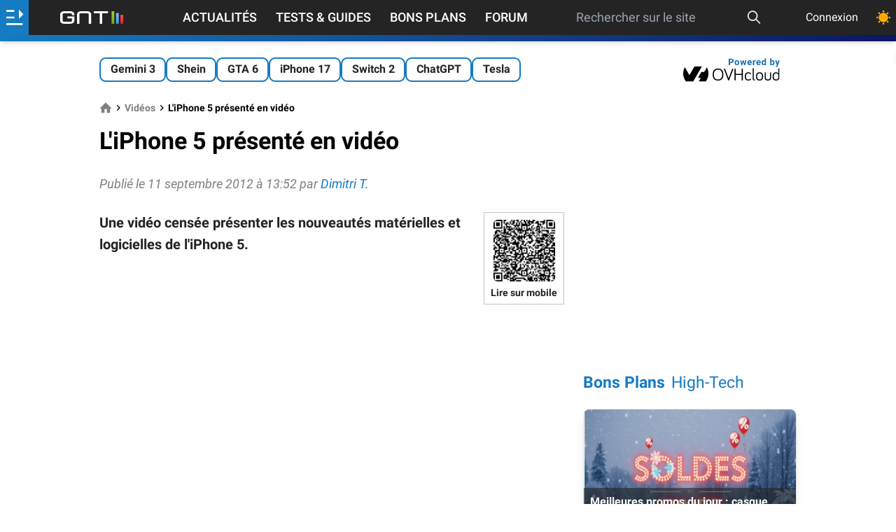

--- FILE ---
content_type: text/html; charset=utf-8
request_url: https://www.google.com/recaptcha/api2/aframe
body_size: 265
content:
<!DOCTYPE HTML><html><head><meta http-equiv="content-type" content="text/html; charset=UTF-8"></head><body><script nonce="6hX_Rtpa9agqJ7o9ZpX2fw">/** Anti-fraud and anti-abuse applications only. See google.com/recaptcha */ try{var clients={'sodar':'https://pagead2.googlesyndication.com/pagead/sodar?'};window.addEventListener("message",function(a){try{if(a.source===window.parent){var b=JSON.parse(a.data);var c=clients[b['id']];if(c){var d=document.createElement('img');d.src=c+b['params']+'&rc='+(localStorage.getItem("rc::a")?sessionStorage.getItem("rc::b"):"");window.document.body.appendChild(d);sessionStorage.setItem("rc::e",parseInt(sessionStorage.getItem("rc::e")||0)+1);localStorage.setItem("rc::h",'1769828154767');}}}catch(b){}});window.parent.postMessage("_grecaptcha_ready", "*");}catch(b){}</script></body></html>